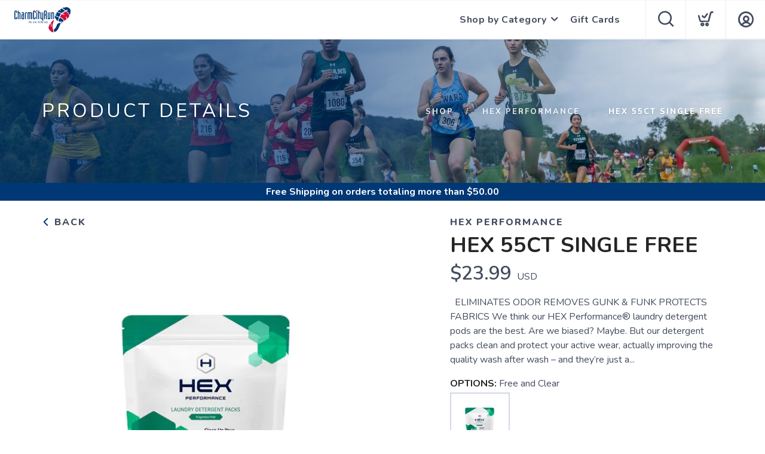

--- FILE ---
content_type: application/javascript; charset=UTF-8
request_url: https://shop.charmcityrun.com/assets/admin/scripts/models/customers.js?v=1.0.5
body_size: 2165
content:

var customers = {
	data: [],
	detailed: {},
	external: [],
	total: 0,
	filter: {
		search: "",
		size: 50,
		page: 1,
		tags: [],
		authLevel: -1,
		sort: "firstName",
		sortType: "asc",
		archived: false
	},
	filters: {
		tags: [],
		authLevels: [],
		archivedOptions: [] // True/false
	},
	getWithFilter: function () {
		service.call("customers/filter", {filter: customers.filter}, customers.filteredReturned);
	},
	filteredReturned: function (e) {
		if (e.status !== "success") {
			growler.error(e.message);
		} else {
			customers.data = e.data.data;
			customers.total = e.data.total;
			customers.filters = e.data.filters;
			context.set("customers", customers.data);
			context.set("customersFilters", customers.filters);
		}
		$(".loader").removeClass("open");
	},
	get: function() {
		service.call("customers", customers.filter, customers.returned);
	},
	all: function() {
		var params = Object.assign({}, customers.filter);
		params.size = 100000;
		service.call("customers", params, customers.allReturned);
		customers.get();
	},
	getDevices: function(id) {
		service.call("member/devices", { id: id }, (results) => {
			if (results.data) context.set("devices", results.data);
		});
	},
	returned: function(e) {
		$(".loader").removeClass("open");
		if (e.error) growler.error(e.error);
		else {
			customers.data = e.data;
			customers.total = e.total;
			context.set("customers", customers.data);
		}
	},
	allReturned: function(e) {
		if (e.error) growler.error(e.error);
		else {
			customers.data = e.data;
			customers.total = e.total;
			context.set("allcustomers", customers.data);
		}
	},
	password: function(id, password) {
		var params = customers.filter;
		params.id = id;
		params.password = password;
		service.call("setpassword", params, customers.returned);
	},
	upgrade: function(id, auth) {
		var params = customers.filter;
		params.id = id;
		params.authorization = Number(auth);
		service.call("upgradeAccount", params, customers.returned);
	},
	saveAdmin: function(firstName, lastName, emailAddress, password, authorization, permissions, id) {
		$(".loader").addClass("open");
		var params = customers.filter;
		params.id = id;
		params.firstName = firstName;
		params.lastName = lastName;
		params.emailAddress = emailAddress;
		params.password = password;
		params.authorization = authorization;
		params.permissions = permissions;
		params.all = true;
		service.call("admin", params, customers.returned);
	},
	save: function(firstName, lastName, emailAddress, password, authorization, id) {
		var params = customers.filter;
		params.id = id;
		params.firstName = firstName;
		params.lastName = lastName;
		params.emailAddress = emailAddress;
		params.password = password;
		params.authorization = authorization;
		params.all = true;
		service.call("customer", params, customers.returned);
	},
	saveDetails: function(id, emailAddress, firstName, lastName, phoneNumber, shippingId, street, city, state, country, zipCode, billingId, billingStreet, billingCity, billingState, billingCountry, billingZipCode, externalId, tags, appInstalled) {
		var params = customers.filter;
		params.id = id;
		params.firstName = firstName;
		params.lastName = lastName;
		params.phoneNumber = phoneNumber;
		params.emailAddress = emailAddress;
		params.shippingId = shippingId;
		params.street = street;
		params.city = city;
		params.state = state;
		params.country = country;
		params.zipCode = zipCode;
		params.billingId = billingId;
		params.billingStreet = billingStreet;
		params.billingCity = billingCity;
		params.billingState = billingState;
		params.billingCountry = billingCountry;
		params.billingZipCode = billingZipCode;
		params.externalId = externalId;
		params.appInstalled = appInstalled;
		params.tags = tags;
		params.all = false;
		service.call("customer", params, customers.detailsSaved);
	},
	delete: function(ids) {
		var params = customers.filter;
		params.ids = ids;
		service.call("customer", params, customers.returned, "DELETE");
	},
	restore: function(ids) {
		var params = customers.filter;
		params.ids = ids;
		service.call("customer/restore", params, customers.returned);
	},
	deleteAdmins: function(ids) {
		var params = customers.filter;
		params.ids = ids;
		service.call("admin", params, customers.returned, "DELETE");
	},
	findById: function(id) {
		for (var i=0; i<customers.data.length; i++) {
			if (customers.data[i].memberId==id) return customers.data[i];
		}
		return null;
	},
	export: function() {
		var file_path = '/api/customers/export';
		var a = document.createElement('a');
		a.href = file_path;  
		a.download = "Customers.csv";
		document.body.appendChild(a);
		a.click();
		document.body.removeChild(a);
	},
	details: function(id) {
		service.call("customer", { id: id }, customers.detailsReturned, "GET");
	},
	posdetails: function(id) {
		service.call("customer", { posId: id }, customers.detailsReturned, "GET");
	},
	detailsReturned: function(e) {
		if (e.error) {
			growler.error(e.error);
			setTimeout(() => {
				window.location = '/admin/customers';
			}, 3000);
		} else {
			customers.detailed = e;
			context.set("customer", customers.detailed);
		}
	},
	detailsSaved: function(e) {
		$(".loading").removeClass("open");
		if (e.error) growler.error(e.error);
		else {
			growler.success("Customer Information has been Saved.")
			customers.detailed = e;
			context.set("customer", customers.detailed);
		}
	},
	getExternal(first, last, email) {
		var params = {
			first: first,
			last: last,
			email: email
		};
		service.call("listCustomerExternal", params, customers.externalReturned);
	},
	externalReturned: function(e) {
		if (e.error) growler.error(e.error);
		else {
			customers.external = e.data;
			context.set("externalCustomers", e.data);
		}
	},
	import: function(customer) {
		var params = customers.filter;
		params.customer = customer; 
		service.call("importCustomer", params, customers.imported);
	},
	imported: function(e) {
		growler.success("Customer Imported");
		customers.returned(e);
	}, 
	getShipping: function(id) {
		service.call("customeraddress", { id: id }, customers.shippingReturned);
	},
	shippingReturned: function(e) {
		if (e.error) growler.error(e.error);
		else {
			customers.shipping = e;
			context.set("shipping", e);
		}
	},
	getBilling: function(id) {
		service.call("customeraddress", { id: id }, customers.billingReturned);
	},
	billingReturned: function(e) {
		if (e.error) growler.error(e.error);
		else {
			customers.billing = e;
			context.set("billing", e);
		}
	},
	getOrders: function(id) {
		var params = orders.filter;
		params.member = id;
		params.size = 100;
		service.call("orders", params, customers.ordersReturned);
	},
	ordersReturned: function(e) {
		if (e.error) growler.error(e.error);
		else {
			customers.orders = e.data;
			context.set("orders", e.data);
		}
	},
	getInStore: function(id) {
		service.call("instore", { member: id }, customers.instoreReturned);
	},
	instoreReturned: function(e) {
		if (e.error) growler.error(e.error);
		else {
			customers.instore = e.data;
			context.set("instore", e.data);
		}
	},
	next: function() {
		if (!isLast()) customers.filter.page++;
		else customers.filter.page = 1;
		customers.get();
	},
	prev: function() {
		if (customers.filter.page>1) customers.filter.page--;
		else customers.filter.page = Math.ceil(customers.total/customers.filter.size);
		customers.get();
	},
	isLast: function() {
		return (customers.total<=(customers.filter.page*customers.filter.size));
	},
	isFirst: function() {
		return customers.filter.page==1;
	},
	pageTotal: function() {
		return Math.ceil(customers.total/customers.filter.size);
	},
	goto: function(page) {
		if (page<=customers.pageTotal()&&page>=1) {
			customers.filter.page = page;
			customers.get();
		} 
	},
	views: function(id) {
		service.call("productViews", { id: id }, customers.viewsReturned);
	},
	viewsReturned: function(e) {
		if (e.error) console.log(e);
		else {
			context.set("views", e.data);
		}
	},
	wishlist: function(id) {
		console.log("Fetching wishlist for member ID:", id);
		service.call("wishlist/admin/details", { id: id }, customers.wishlistReturned);
	},
	wishlistReturned: function(e) {
		console.log("Wishlist API response:", e);
		if (e.error) {
			console.error("Wishlist error:", e.error);
		} else {
			console.log("Setting wishlist context with data:", e.data);
			context.set("wishlist", e.data);
		}
	}
}
